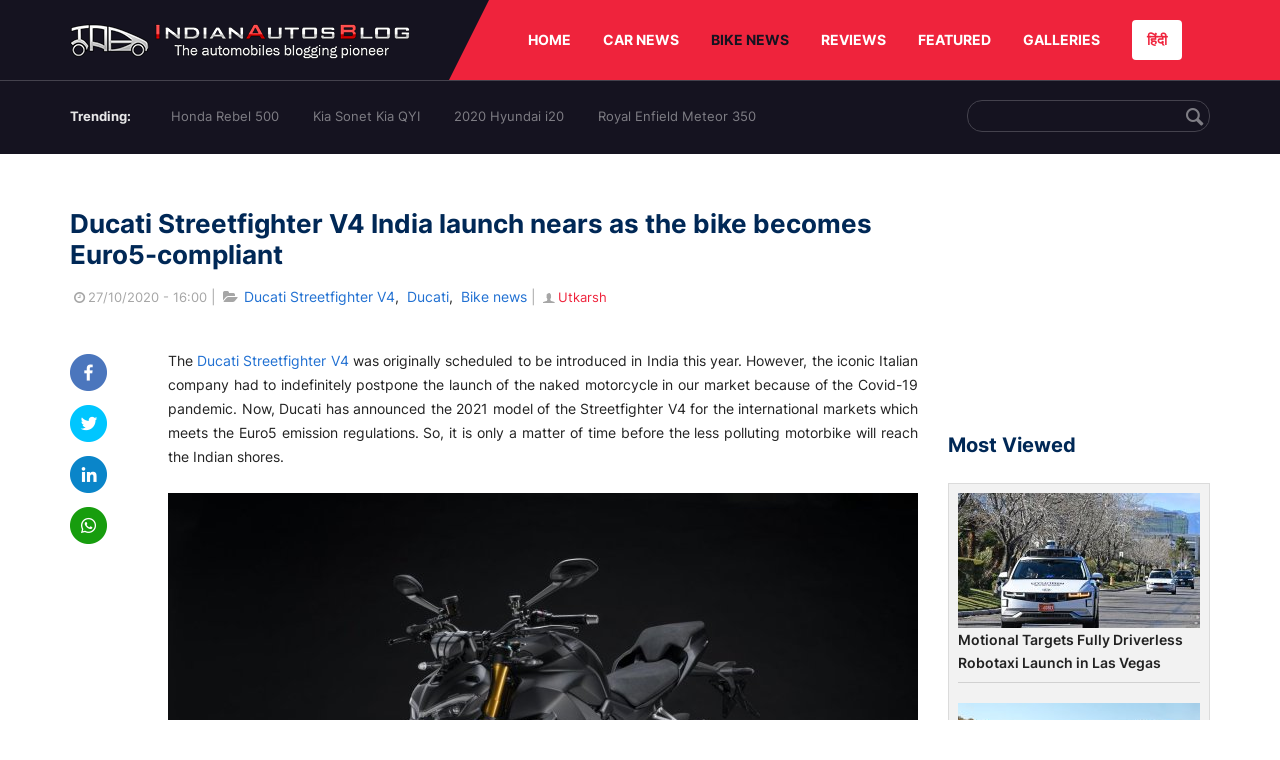

--- FILE ---
content_type: text/html; charset=UTF-8
request_url: https://indianautosblog.com/ducati-streetfighter-v4-india-launch-nears-p321778
body_size: 11929
content:
<!DOCTYPE html>
<html lang="en" prefix="og: http://ogp.me/ns#">
<head>
    <meta http-equiv="content-type" content="text/html; charset=utf-8"/>
    <meta http-equiv="X-UA-Compatible" content="IE=edge">
    <meta name="viewport" content="width=device-width, initial-scale=1">
        <meta name="verifyownership" content="bb1d51b2a1149cc6b942c74d4b92e4ff"/>
    <meta property="fb:app_id" content="363891497720764"/>
    <link rel="profile" href="https://gmpg.org/xfn/11">
    <link rel="icon" href="/favicon.png" type="image/png">
    <link rel="shortcut icon" href="/favicon.ico" type="img/x-icon">
    <title>Ducati Streetfighter V4 launch nears as the bike becomes Euro5-compliant</title>

<meta name="description" content="Ducati has now announced the 2021 Streetfighter V4 which meets the Euro5 emission regulations. So, it is only a matter of time before it arrives in India."/>
<meta name="original-source" content="https://indianautosblog.com/ducati-streetfighter-v4-india-launch-nears-p321778" />
<link rel="canonical" href="https://indianautosblog.com/ducati-streetfighter-v4-india-launch-nears-p321778" />
    <link rel="alternate" href="https://m.indianautosblog.com/ducati-streetfighter-v4-india-launch-nears-p321778" media="only screen and (max-width: 640px)" />
    <link rel="alternate" href="https://m.indianautosblog.com/ducati-streetfighter-v4-india-launch-nears-p321778" media="handheld" />
<meta property="og:type" content="article" />
<meta property="og:locale" content="en-IN" />
<meta property="og:title" content="Ducati Streetfighter V4 launch nears as the bike becomes Euro5-compliant" />
<meta property="og:description" content="Ducati has now announced the 2021 Streetfighter V4 which meets the Euro5 emission regulations. So, it is only a matter of time before it arrives in India." />
<meta property="og:url" content="https://indianautosblog.com/ducati-streetfighter-v4-india-launch-nears-p321778" />
<meta property="og:site_name" content="Indian Autos Blog" />
<meta property="article:publisher" content="https://www.facebook.com/IndianAutosBlog" />
<meta name="robots" content="max-image-preview:large, max-video-preview:-1" />
<meta property="article:published_time" content="2020-10-27T16:00:50+05:30" />
<meta property="og:image" content="https://img.indianautosblog.com/crop/620x324/2020/10/27/2021-ducati-streetfighter-v4-s-front-right-8eeb.jpg" />
<meta property="og:image:secure_url" content="https://img.indianautosblog.com/crop/620x324/2020/10/27/2021-ducati-streetfighter-v4-s-front-right-8eeb.jpg" />
<meta property="og:image:width" content="620" />
<meta property="og:image:height" content="324" />
<script>
    dataLayer = [{
        'contentAngle':'Ducati'}];
</script>
<meta name="twitter:card" content="summary_large_image" />
<meta name="twitter:description" content="Ducati has now announced the 2021 Streetfighter V4 which meets the Euro5 emission regulations. So, it is only a matter of time before it arrives in India." />
<meta name="twitter:title" content="Ducati Streetfighter V4 launch nears as the bike becomes Euro5-compliant" />
<meta name="twitter:site" content="@indianautos" />
<meta name="twitter:image" content="https://img.indianautosblog.com/crop/620x324/2020/10/27/2021-ducati-streetfighter-v4-s-front-right-8eeb.jpg" />
<meta name="twitter:creator" content="@indianautos" />
<link rel="amphtml" href="https://m.indianautosblog.com/ducati-streetfighter-v4-india-launch-nears-p321778/amp" />
<script type='application/ld+json'>{"@context":"https:\/\/schema.org","@type":"Organization","url":"https:\/\/indianautosblog.com\/","sameAs":["https:\/\/www.facebook.com\/IndianAutosBlog","https:\/\/www.instagram.com\/indianautosblog\/","https:\/\/www.youtube.com\/IndianAutosBlog","https:\/\/www.pinterest.com\/IndianAutosBlog\/","https:\/\/twitter.com\/indianautos"],"@id":"https:\/\/indianautosblog.com\/#organization","name":"Indian Autos Blog","logo":"https:\/\/img.indianautosblog.com\/2017\/07\/Logo.png"}</script>
    <link rel='dns-prefetch' href='//indianautosblog.com'/>
    <link rel='dns-prefetch' href='//fonts.googleapis.com'/>
    <link rel='dns-prefetch' href='//maxcdn.bootstrapcdn.com'/>
    <link rel='dns-prefetch' href='//s.w.org'/>
    <link rel="alternate" type="application/rss+xml" title="Indian Autos blog &raquo; Feed" href="https://indianautosblog.com/feed"/>
            <link rel="alternate" type="application/rss+xml" title="Indian Autos blog &raquo; ducati-streetfighter-v4-india-launch-nears Feed" href="https://indianautosblog.com/ducati-streetfighter-v4-india-launch-nears-p321778/feed"/>
    
    <link rel="preload" href="https://static.indianautosblog.com/desktop/font/fontello.woff2" as="font" type="font/woff2" crossorigin>
    <link rel="preload" href="https://fonts.gstatic.com/s/googlesansdisplay/v14/ea8FacM9Wef3EJPWRrHjgE4B6CnlZxHVDv79oT3ZQZQ.woff2" as="font" type="font/woff2" crossorigin>
    <link rel="preload" href="https://fonts.gstatic.com/s/roboto/v20/KFOlCnqEu92Fr1MmWUlfBBc4AMP6lQ.woff2" as="font" type="font/woff2" crossorigin>

    <!--[if IE]>
    <link href="/css/all-ie-only.css" rel="stylesheet" type="text/css"/>
    <![endif]-->
        
    <link rel="stylesheet" type="text/css" media="all" href="https://static.indianautosblog.com/desktop/css/post.min.css?v=1.0.36&token=uvMAhO0yn4DX7LhH3rNGFA&ts=4076011907" />

    <style type="text/css">
        div.lg-sub-html a {
            color: whitesmoke;
        }
    </style>

    <link rel="icon" href="https://img.indianautosblog.com/2017/07/favicon.png" sizes="192x192"/>
    <link rel="apple-touch-icon-precomposed" href="https://img.indianautosblog.com/2017/07/favicon.png"/>
    <meta name="msapplication-TileImage" content="https://img.indianautosblog.com/2017/07/favicon.png"/>

    <!-- Google Tag Manager -->
    <script>(function (w, d, s, l, i) {
            w[l] = w[l] || [];
            w[l].push({
                'gtm.start':
                    new Date().getTime(), event: 'gtm.js'
            });
            var f = d.getElementsByTagName(s)[0],
                j = d.createElement(s), dl = l != 'dataLayer' ? '&l=' + l : '';
            j.async = true;
            j.src =
                'https://www.googletagmanager.com/gtm.js?id=' + i + dl;
            f.parentNode.insertBefore(j, f);
        })(window, document, 'script', 'dataLayer', 'GTM-W5P6XTL');</script>
    <!-- End Google Tag Manager -->
    <!-- <script data-ad-client="ca-pub-1348571685641357" async src="https://pagead2.googlesyndication.com/pagead/js/adsbygoogle.js"></script> -->
    <script async src="https://pagead2.googlesyndication.com/pagead/js/adsbygoogle.js?client=ca-pub-2428338756711925"
            crossorigin="anonymous"></script>
</head>
<body>
<div id="fb-root"></div>
<!-- Google Tag Manager (noscript) -->
    <!-- End Google Tag Manager (noscript) -->

<!-- nav-->
<div class="nav">
    <div class="container" style="position: relative">
        <div class="bg-logo">
                        <a href="/" class="logo" title="Latest car &amp; bike news: new launches, reviews &amp; more">
                <img width="340" height="35" src="https://static.indianautosblog.com/desktop/images/logo.png" alt="Latest car &amp; bike news: new launches, reviews &amp; more">
            </a>
                    </div>
        <nav>
            <ul id="menu-bar" class="left-nav">
                                    <li><a class="top-menu-item" href="/" title="HOME">HOME</a></li>
                                <li class="menu-full" rel="menu-car">
                    <a class="top-menu-item" href="/car-news" title="CAR NEWS">CAR NEWS</a>
                    <div id="menu-car" class="drop-menu">
                        <ul>
                            <li><a href="/car-news/alfa-romeo" title="Alfa Romeo">Alfa Romeo</a></li>
                            <li><a href="/car-news/audi" title="Audi">Audi</a></li>
                            <li><a href="/car-news/bentley" title="Bentley">Bentley</a></li>
                            <li><a href="/car-news/bmw" title="BMW">BMW</a></li>
                            <li><a href="/car-news/bugatti" title="Bugatti">Bugatti</a></li>
                            <li><a href="/car-news/general-motors/chevrolet" title="Chevrolet">Chevrolet</a></li>
                            <li><a href="/car-news/citroen" title="Citroen">Citroen</a></li>
                            <li><a href="/car-news/dacia" title="Dacia">Dacia</a></li>
                            <li><a href="/car-news/daihatsu" title="Daihatsu">Daihatsu</a></li>
                            <li><a href="/car-news/datsun" title="Datsun">Datsun</a></li>
                        </ul>
                        <ul>
                            <li><a href="/car-news/dc-design" title="DC Design">DC Design</a></li>
                            <li><a href="/car-news/ferrari" title="Ferrari">Ferrari</a></li>
                            <li><a href="/car-news/fiat" title="Fiat">Fiat</a></li>
                            <li><a href="/car-news/ford" title="Ford">Ford</a></li>
                            <li><a href="/car-news/honda" title="Honda">Honda</a></li>
                            <li><a href="/car-news/hyundai" title="Hyundai">Hyundai</a></li>
                            <li><a href="/car-news/infiniti" title="Infiniti">Infiniti</a></li>
                            <li><a href="/car-news/isuzu" title="Isuzu">Isuzu</a></li>
                            <li><a href="/car-news/jaguar" title="Jaguar">Jaguar</a></li>
                            <li><a href="/car-news/jeep" title="Jeep">Jeep</a></li>
                        </ul>
                        <ul>
                            <li><a href="/car-news/kia" title="Kia">Kia</a></li>
                            <li><a href="/car-news/lada" title="Lada">Lada</a></li>
                            <li><a href="/car-news/lamborghini" title="Lamborghini">Lamborghini</a></li>
                            <li><a href="/car-news/land-rover" title="Land Rover">Land Rover</a></li>
                            <li><a href="/car-news/lexus" title="Lexus">Lexus</a></li>
                            <li><a href="/car-news/mahindra" title="Mahindra">Mahindra</a></li>
                            <li><a href="/car-news/maruti-suzuki" title="Maruti Suzuki">Maruti Suzuki</a></li>
                            <li><a href="/car-news/maserati" title="Maserati">Maserati</a></li>
                            <li><a href="/car-news/mazda" title="Mazda">Mazda</a></li>
                            <li><a href="/car-news/mclaren" title="McLaren">McLaren</a></li>
                        </ul>
                        <ul>
                            <li><a href="/car-news/mercedes-benz">Mercedes-Benz</a></li>
                            <li><a href="/car-news/mini" title="Mini">Mini</a></li>
                            <li><a href="/car-news/mitsubishi" title="Mitsubishi">Mitsubishi</a></li>
                            <li><a href="/car-news/nissan" title="Nissan">Nissan</a></li>
                            <li><a href="/car-news/opel" title="Opel">Opel</a></li>
                            <li><a href="/car-news/perodua" title="Perodua">Perodua</a></li>
                            <li><a href="/car-news/peugeot" title="Peugeot">Peugeot</a></li>
                            <li><a href="/car-news/porsche" title="Porsche">Porsche</a></li>
                            <li><a href="/car-news/proton" title="Proton">Proton</a></li>
                            <li><a href="/car-news/renault" title="Renault">Renault</a></li>
                        </ul>
                        <ul>
                            <li><a href="/car-news/rolls-royce" title="Rolls Royce">Rolls Royce</a></li>
                            <li><a href="/car-news/skoda" title="Skoda">Skoda</a></li>
                            <li><a href="/car-news/ssangyong" title="Ssangyong">Ssangyong</a></li>
                            <li><a href="/car-news/suzuki" title="Suzuki">Suzuki</a></li>
                            <li><a href="/car-news/tata" title="Tata">Tata</a></li>
                            <li><a href="/car-news/tesla" title="Tesla">Tesla</a></li>
                            <li><a href="/car-news/toyota" title="Toyota">Toyota</a></li>
                            <li><a href="/car-news/volkswagen" title="Volkswagen">Volkswagen</a></li>
                            <li><a href="/car-news/volvo" title="Volvo">Volvo</a></li>
                            <li><a href="/car-news/mg" title="MG">MG</a></li>
                        </ul>
                    </div>
                </li>
                <li class="menu-full active" rel="menu-bike">
                    <a class="top-menu-item" href="/motorcycles" title="BIKE NEWS">BIKE NEWS</a>
                    <div id="menu-bike" class="drop-menu">
                        <ul>
                            <li><a href="/motorcycles/aprilia" title="Aprilia">Aprilia</a></li>
                            <li><a href="/motorcycles/bmw-motorrad" title="BMW">BMW</a></li>
                            <li><a href="/motorcycles/bajaj" title="Bajaj">Bajaj</a></li>
                            <li><a href="/motorcycles/benelli" title="Benelli">Benelli</a></li>
                            <li><a href="/motorcycles/bimota" title="Bimota">Bimota</a></li>
                            <li><a href="/motorcycles/dsk-benelli" title="DSK-Benelli">DSK-Benelli</a></li>
                            <li><a href="/motorcycles/jawa" title="Jawa">Jawa</a></li>
                        </ul>
                        <ul>
                            <li><a href="/motorcycles/dsk-hyosung">DSK-Hyosung</a></li>
                            <li><a href="/motorcycles/ducati" title="Ducati">Ducati</a></li>
                            <li><a href="/motorcycles/ktm/husqvarna" title="Husqvarna">Husqvarna</a></li>
                            <li><a href="/motorcycles/harley-davidson" title="Harley">Harley</a></li>
                            <li><a href="/motorcycles/hero-motocorp" title="Hero">Hero</a></li>
                            <li><a href="/motorcycles/honda-motorcycles" title="Honda">Honda</a></li>
                            <li><a href="/motorcycles/cfmoto" title="CFMoto">CFMoto</a></li>
                        </ul>
                        <ul>
                            <li><a href="/motorcycles/indian-2" title="Indian">Indian</a></li>
                            <li><a href="/motorcycles/ktm" title="KTM">KTM</a></li>
                            <li><a href="/motorcycles/bajaj/kawasaki" title="Kawasaki">Kawasaki</a></li>
                            <li><a href="/motorcycles/kymco" title="KYMCO">KYMCO</a></li>
                            <li><a href="/motorcycles/mahindra-2wheelers" title="Mahindra">Mahindra</a></li>
                            <li><a href="/motorcycles/moto-guzzi" title="Moto Guzzi">Moto Guzzi</a></li>
                        </ul>
                        <ul>
                            <li><a href="/motorcycles/moto-morini" title="Moto Morini">Moto Morini</a></li>
                            <li><a href="/motorcycles/mv-agusta" title="MV Agusta">MV Agusta</a></li>
                            <li><a href="/motorcycles/piaggio" title="Piaggio">Piaggio</a></li>
                            <li><a href="/motorcycles/royal-enfield" title="Royal Enfield">Royal Enfield</a></li>
                            <li><a href="/motorcycles/suzuki-motorcycles-2" title="Suzuki">Suzuki</a></li>
                            <li><a href="/motorcycles/sym" title="SYM">SYM</a></li>
                        </ul>
                        <ul>
                            <li><a href="/motorcycles/triumph-2" title="Triumph">Triumph</a></li>
                            <li><a href="/motorcycles/tvs" title="TVS">TVS</a></li>
                            <li><a href="/motorcycles/um-global-motorcycles" title="UM Global">UM Global</a></li>
                            <li><a href="/motorcycles/vardenchi" title="Vardenchi">Vardenchi</a></li>
                            <li><a href="/motorcycles/piaggio/vespa" title="Vespa">Vespa</a></li>
                            <li><a href="/motorcycles/yamaha" title="Yamaha">Yamaha</a></li>
                        </ul>
                    </div>
                </li>
                <li class="menu-box" rel="menu-reviews">
                    <a class="top-menu-item" href="/car-reviews" title="REVIEWS">REVIEWS</a>
                    <div id="menu-reviews" class="drop-menu">
                        <ul>
                            <li><a href="/car-reviews" title="Car Reviews">Car Reviews</a></li>
                            <li><a href="/bike-reviews" title="Bike Reviews">Bike Reviews</a></li>
                        </ul>
                    </div>
                </li>
                <li><a class="top-menu-item" href="/featured" title="FEATURED">FEATURED</a></li>
                <li class="menu-box " rel="menu-galleries">
                    <a class="top-menu-item" href="/photo" title="GALLERIES">GALLERIES</a>
                    <div id="menu-galleries" class="drop-menu">
                        <ul>
                            <li><a href="/photo" title="Photos">Photos</a></li>
                            <li><a href="/video" title="Videos">Videos</a></li>
                        </ul>
                    </div>
                </li>
                                                                                                                                                                                                                    <a class="change-language" href="https://hindi.indianautosblog.com/" title="िंदी" >हिंदी</a>
            </ul>
                                </nav><!--end nav-->
    </div><!--end container-->
</div><!--end nav-->

<div class="top-search">
    <div class="container">
            <ul class="menu-search">
        <li><div class="f-rb white-clr">Trending:</div></li>
                    <li><a href="https://indianautosblog.com/honda-rebel-500.html" title="Honda Rebel 500">Honda Rebel 500</a></li>
                    <li><a href="https://indianautosblog.com/kia-sonet.html" title="Kia Sonet Kia QYI">Kia Sonet Kia QYI</a></li>
                    <li class="last"><a href="https://indianautosblog.com/hyundai-i20.html" title="2020 Hyundai i20">2020 Hyundai i20</a></li>
                    <li><a href="https://indianautosblog.com/royal-enfield-meteor.html" title="Royal Enfield Meteor 350">Royal Enfield Meteor 350</a></li>
                    </ul>

                <div class="control custom-input">
            <input class="form-control" id="keywordSearch">
            <i class="icon-search" id="btnSearch"></i>
        </div>
    </div><!--end container-->
</div><!--end top-search-->
    <section class="list-new1">
        <div class="container">
            <div class="left current-story">
                <section class="list-car-left ">
                    <h1 class="title-30 mg-top-54"
                        data-url="https://indianautosblog.com/ducati-streetfighter-v4-india-launch-nears-p321778">Ducati Streetfighter V4 India launch nears as the bike becomes Euro5-compliant</h1>
                    <span class="date-creat gray-clr">
                        <i class="icon-clock"></i>27/10/2020 - 16:00
                    </span>
                    <span class="mg-9-10 gray-clr">|</span>
                    <span class="Reviews"> <i class="icon-folder-open"></i> <a href="/ducati-streetfighter-v4.html" rel="tag">Ducati Streetfighter V4</a>, &nbsp;<a href="/ducati" rel="tag">Ducati</a>, &nbsp;<a href="/motorcycles" rel="tag">Bike news</a></span>
                                            <span class="mg-9-10 gray-clr">|</span>
                        <a href="/author/utkarsh" title="Utkarsh" class="ic-user"><i
                                    class="icon-user"></i>Utkarsh</a>
                                        <div class="detail-news">
                        <div class="fb-detail">
                            <ul class="menu-fb">
    <li><a id="btn-share"
           data-link="https://www.facebook.com/sharer/sharer.php?u=https://indianautosblog.com/ducati-streetfighter-v4-india-launch-nears-p321778"
           data-href="https://indianautosblog.com/ducati-streetfighter-v4-india-launch-nears-p321778" data-no-popup="true">
            <img width="37" height="37" src="https://static.indianautosblog.com/desktop/images/1.png" alt="facebook"></a>
    </li>

    <li><a data-link="https://twitter.com/intent/tweet?url=https://indianautosblog.com/ducati-streetfighter-v4-india-launch-nears-p321778"
           target="popupwindow"
           onclick="window.open('https://twitter.com/intent/tweet?text=https://indianautosblog.com/ducati-streetfighter-v4-india-launch-nears-p321778', 'popupwindow', 'scrollbars=yes,width=600,height=580');return true">
            <img width="37" height="37" src="https://static.indianautosblog.com/desktop/images/2.png" alt="twitter"></a></li>

    <li>
        <a data-link="https://www.linkedin.com/cws/share?url=https://indianautosblog.com/ducati-streetfighter-v4-india-launch-nears-p321778" target="popupwindow"
           onclick="window.open('https://www.linkedin.com/cws/share?url=https://indianautosblog.com/ducati-streetfighter-v4-india-launch-nears-p321778', 'popupwindow', 'scrollbars=yes,width=600,height=580');return true">
            <img width="37" height="37" src="https://static.indianautosblog.com/desktop/images/4.png" alt="linkedin">
        </a>
    </li>

    
    <li>
        <a data-link="https://api.whatsapp.com/send?text=https://indianautosblog.com/ducati-streetfighter-v4-india-launch-nears-p321778"
           target="popupwindow"
           onclick="window.open('https://api.whatsapp.com/send?text=https://indianautosblog.com/ducati-streetfighter-v4-india-launch-nears-p321778', 'popupwindow', 'scrollbars=yes,width=600,height=580');return true">
            <img width="37" height="37" src="https://static.indianautosblog.com/desktop/images/5.png" alt="whatsapp">
        </a>
    </li>
    </ul>                        </div>

                        <div class="new-detail">
                            <div class="main-new-content">
                                <p>The <a title="Ducati Streetfighter V4" href="https://indianautosblog.com/ducati-streetfighter-v4.html" rel="">Ducati Streetfighter V4</a> was originally scheduled to be introduced in India this year. However, the iconic Italian company had to indefinitely postpone the launch of the naked motorcycle in our market because of the Covid-19 pandemic. Now, Ducati has announced the 2021 model of the Streetfighter V4 for the international markets which meets the Euro5 emission regulations. So, it is only a matter of time before the less polluting motorbike will reach the Indian shores.</p>
<p><figure id="attachment_343683" class="wp-caption aligncenter"><a href="https://img.indianautosblog.com/2020/10/27/2021-ducati-streetfighter-v4-s-front-left-6bf1.jpg"><img src="https://img.indianautosblog.com/resize/750x-/no-image.jpg" data-src="https://img.indianautosblog.com/resize/750x-/2020/10/27/2021-ducati-streetfighter-v4-s-front-left-6bf1.jpg" width="750" height="499" class="wp-image-343683 lazy-image" alt="2021 Ducati Streetfighter V4 S Front Left" /></a><figcaption class="wp-caption-text">To make the Streetfighter V4 meet the more stringent Euro5 emission regulations, Ducati has incorporated various modifications in the motorcycle.</figcaption></figure></p>
<p>As per the <a title="earlier reports" href="https://indianautosblog.com/ducati-streetfighter-v4-indian-launch-postponed-2021-p320553" rel="">earlier reports</a>, the Ducati Streetfighter V4 India launch had been postponed to 2021. An exact date is yet to be announced by the company. However, with the unveiling of the new Euro5 model, we are quite optimistic about the arrival of the Streetfighter V4 in India.</p>
<p>To make the Streetfighter V4 meet the more stringent Euro5 emission regulations, Ducati has incorporated various modifications in the motorcycle’s Desmosedici Stradale exhaust line. The company has also recalibrated the 1100cc engine. The silencer of the Euro5-compliant Streetfighter V4 uses larger catalysts. Also, the dimensions of the exhaust primaries of the rear bank have been optimised to reduce the ignition time of the catalytic converter without compromising on the engine performance.</p>
<p>Speaking of performance, the more eco-friendly Ducati Streetfighter will deliver a maximum power output of 208 hp at 13,000 rpm and a peak torque of 123 Nm will be generated at 9,500 rpm.</p>
<p>Apart from making the Streetfighter V4 comply with the Euro5 emission standards, Ducati has also incorporated new front brake and clutch pumps, both self-bleeding and derived from the ones used for the first time on the Superleggera V4. The company has also introduced a new Dark Stealth colour option for the 2021 model.</p>
<p><figure id="attachment_343682" class="wp-caption aligncenter"><a href="https://img.indianautosblog.com/2020/10/27/2021-ducati-streetfighter-v4-s-key-hole-7df0.jpg"><img src="https://img.indianautosblog.com/resize/750x-/no-image.jpg" data-src="https://img.indianautosblog.com/resize/750x-/2020/10/27/2021-ducati-streetfighter-v4-s-key-hole-7df0.jpg" width="750" height="499" class="wp-image-343682 lazy-image" alt="2021 Ducati Streetfighter V4 S Key Hole" /></a><figcaption class="wp-caption-text">Apart from making the Streetfighter V4 comply with the Euro5 emission standards, Ducati has also incorporated a few other changes.</figcaption></figure></p>
<p style="text-align: center;">Also Read: <a title="Ducati Scrambler 1100 Dark PRO revealed, India launch likely" href="https://indianautosblog.com/ducati-scrambler-1100-dark-pro-revealed-india-launch-likely-p321721" rel="">Ducati Scrambler 1100 Dark PRO revealed, India launch likely</a></p>
<p>It would be interesting to see when and in what variants would Ducati launch the new Streetfighter V4 in India. As of now, the next motorcycle that the company is planning to introduce in our country is the <a title="Multistrada 950" href="https://indianautosblog.com/ducati-multistrada-950.html" rel="">Multistrada 950</a> S.</p>
<p>For more <a title="Ducati news" href="https://indianautosblog.com/motorcycles/ducati" rel="">Ducati news</a> and other <a title="two-wheeler updates" href="https://indianautosblog.com/motorcycles" rel="">two-wheeler updates</a>, keep checking <a title="IndianAutosBlog.com" href="https://indianautosblog.com/" rel="">IndianAutosBlog.com</a>.</p>

                            </div>

                                <div class="gallery">
        <h2 class="f-rb fsize-17">2021 Ducati Streetfighter V4 S - Image Gallery</h2>
        <ul class="list-gallery" id="lightgallery">
                            <li data-sub-html="2021 Ducati Streetfighter V4 S Front Right" data-src="https://img.indianautosblog.com/2020/10/27/2021-ducati-streetfighter-v4-s-front-right-8eeb.jpg">
                    <a class="thumbnail" title="2021 Ducati Streetfighter V4 S Front Right">
                        <img class="lazy-image imgGallery" width="172" height="96" src="https://img.indianautosblog.com/crop/172x96/2020/10/27/2021-ducati-streetfighter-v4-s-front-right-8eeb.jpg" data-src="https://img.indianautosblog.com/crop/172x96/2020/10/27/2021-ducati-streetfighter-v4-s-front-right-8eeb.jpg" alt="2021 Ducati Streetfighter V4 S Front Right">
                    </a>
                </li>
                            <li data-sub-html="2021 Ducati Streetfighter V4 S Front Left" data-src="https://img.indianautosblog.com/2020/10/27/2021-ducati-streetfighter-v4-s-front-left-6bf1.jpg">
                    <a class="thumbnail" title="2021 Ducati Streetfighter V4 S Front Left">
                        <img class="lazy-image imgGallery" width="172" height="96" src="https://img.indianautosblog.com/crop/172x96/2020/10/27/2021-ducati-streetfighter-v4-s-front-left-6bf1.jpg" data-src="https://img.indianautosblog.com/crop/172x96/2020/10/27/2021-ducati-streetfighter-v4-s-front-left-6bf1.jpg" alt="2021 Ducati Streetfighter V4 S Front Left">
                    </a>
                </li>
                            <li data-sub-html="2021 Ducati Streetfighter V4 S Key Hole" data-src="https://img.indianautosblog.com/2020/10/27/2021-ducati-streetfighter-v4-s-key-hole-7df0.jpg">
                    <a class="thumbnail" title="2021 Ducati Streetfighter V4 S Key Hole">
                        <img class="lazy-image imgGallery" width="172" height="96" src="https://img.indianautosblog.com/crop/172x96/2020/10/27/2021-ducati-streetfighter-v4-s-key-hole-7df0.jpg" data-src="https://img.indianautosblog.com/crop/172x96/2020/10/27/2021-ducati-streetfighter-v4-s-key-hole-7df0.jpg" alt="2021 Ducati Streetfighter V4 S Key Hole">
                    </a>
                </li>
                            <li data-sub-html="2021 Ducati Streetfighter V4 S Tail Section" data-src="https://img.indianautosblog.com/2020/10/27/2021-ducati-streetfighter-v4-s-tail-section-f76b.jpg">
                    <a class="thumbnail" title="2021 Ducati Streetfighter V4 S Tail Section">
                        <img class="lazy-image imgGallery" width="172" height="96" src="https://img.indianautosblog.com/crop/172x96/2020/10/27/2021-ducati-streetfighter-v4-s-tail-section-f76b.jpg" data-src="https://img.indianautosblog.com/crop/172x96/2020/10/27/2021-ducati-streetfighter-v4-s-tail-section-f76b.jpg" alt="2021 Ducati Streetfighter V4 S Tail Section">
                    </a>
                </li>
                            <li data-sub-html="2021 Ducati Streetfighter V4 S Fuel Tank" data-src="https://img.indianautosblog.com/2020/10/27/2021-ducati-streetfighter-v4-s-fuel-tank-7754.jpg">
                    <a class="thumbnail" title="2021 Ducati Streetfighter V4 S Fuel Tank">
                        <img class="lazy-image imgGallery" width="172" height="96" src="https://img.indianautosblog.com/crop/172x96/2020/10/27/2021-ducati-streetfighter-v4-s-fuel-tank-7754.jpg" data-src="https://img.indianautosblog.com/crop/172x96/2020/10/27/2021-ducati-streetfighter-v4-s-fuel-tank-7754.jpg" alt="2021 Ducati Streetfighter V4 S Fuel Tank">
                    </a>
                </li>
                            <li data-sub-html="2021 Ducati Streetfighter V4 S Headlight Side" data-src="https://img.indianautosblog.com/2020/10/27/2021-ducati-streetfighter-v4-s-headlight-side-fccd.jpg">
                    <a class="thumbnail" title="2021 Ducati Streetfighter V4 S Headlight Side">
                        <img class="lazy-image imgGallery" width="172" height="96" src="https://img.indianautosblog.com/crop/172x96/2020/10/27/2021-ducati-streetfighter-v4-s-headlight-side-fccd.jpg" data-src="https://img.indianautosblog.com/crop/172x96/2020/10/27/2021-ducati-streetfighter-v4-s-headlight-side-fccd.jpg" alt="2021 Ducati Streetfighter V4 S Headlight Side">
                    </a>
                </li>
                    </ul>
    </div>

                            <div class="like">
                                <div style="margin: 14px 0px 18px">
                                    <ul>
                                        <li>
                                            <div class="fb-like" data-href="https://indianautosblog.com/ducati-streetfighter-v4-india-launch-nears-p321778"
                                                 data-layout="button_count" data-action="like" data-size="small"
                                                 data-show-faces="false" data-share="false"></div>
                                        </li>
                                    </ul>
                                </div>
                                <div class="fb-comments" data-href="https://indianautosblog.com/ducati-streetfighter-v4-india-launch-nears-p321778" data-numposts="5"
                                     data-width="100%"></div>
                            </div>
                        </div>
                    </div><!--end detail-news-->
                </section><!--end section populer-->

                                    <section class="list-new2-2" id="latestDetailPost-News">
                        <h2 class="title-30">You might also like</h2>
        <ul class="list-news-d2">
                            <li class='clear'>
                    <a title="Bajaj Chetak C25 Launched as a Youthful, City-Focused Electric Scooter" href="/bajaj-chetak-c25-launched-as-a-youthful-city-focused-electric-scooter-p328171" class="img-sp">
                        <img class="lazy-image" width="262" height="147"
                             src="https://img.indianautosblog.com/crop/262x147/no-image.jpg" data-src="https://img.indianautosblog.com/crop/262x147/2026/01/15/chetak-c25-1-81d0.jpeg" alt="Bajaj Chetak C25 Launched as a Youthful, City-Focused Electric Scooter">
                    </a>
                    <div class="info-car">
                        <h3 class="list-title"><a href="/bajaj-chetak-c25-launched-as-a-youthful-city-focused-electric-scooter-p328171" class="name-pro"
                                                  title="Bajaj Chetak C25 Launched as a Youthful, City-Focused Electric Scooter">Bajaj Chetak C25 Launched as a Youthful, City-Focused Electric Scooter</a></h3>
                        <span class="date-creat"> <i class="icon-clock"></i> 15/01/2026 - 16:13</span>
                    </div>
                </li>
                            <li >
                    <a title="Suzuki GIXXER 250 Range Gets Fresh Colours and Updated Graphics" href="/suzuki-gixxer-250-range-gets-fresh-colours-and-updated-graphics-p328170" class="img-sp">
                        <img class="lazy-image" width="262" height="147"
                             src="https://img.indianautosblog.com/crop/262x147/no-image.jpg" data-src="https://img.indianautosblog.com/crop/262x147/gallery/2026/01/15/suzuki-gixxer-sf-250-in-pearl-glacier-whitemetalli-dbf5.jpg" alt="Suzuki GIXXER 250 Range Gets Fresh Colours and Updated Graphics">
                    </a>
                    <div class="info-car">
                        <h3 class="list-title"><a href="/suzuki-gixxer-250-range-gets-fresh-colours-and-updated-graphics-p328170" class="name-pro"
                                                  title="Suzuki GIXXER 250 Range Gets Fresh Colours and Updated Graphics">Suzuki GIXXER 250 Range Gets Fresh Colours and Updated Graphics</a></h3>
                        <span class="date-creat"> <i class="icon-clock"></i> 15/01/2026 - 15:02</span>
                    </div>
                </li>
                            <li >
                    <a title="Ather Rizta Z Gets Tamil Dashboard Interface via OTA Update" href="/ather-rizta-z-gets-tamil-dashboard-interface-via-ota-update-p328157" class="img-sp">
                        <img class="lazy-image" width="262" height="147"
                             src="https://img.indianautosblog.com/crop/262x147/no-image.jpg" data-src="https://img.indianautosblog.com/crop/262x147/2026/01/12/ather-rizta-z-tamil-5087.png" alt="Ather Rizta Z Gets Tamil Dashboard Interface via OTA Update">
                    </a>
                    <div class="info-car">
                        <h3 class="list-title"><a href="/ather-rizta-z-gets-tamil-dashboard-interface-via-ota-update-p328157" class="name-pro"
                                                  title="Ather Rizta Z Gets Tamil Dashboard Interface via OTA Update">Ather Rizta Z Gets Tamil Dashboard Interface via OTA Update</a></h3>
                        <span class="date-creat"> <i class="icon-clock"></i> 12/01/2026 - 17:39</span>
                    </div>
                </li>
                            <li class='clear'>
                    <a title="Pune Police Inducts 100 Bajaj Dominar 400 Motorcycles for Rapid Response Duties" href="/pune-police-inducts-100-bajaj-dominar-400-motorcycles-for-rapid-response-duties-p328156" class="img-sp">
                        <img class="lazy-image" width="262" height="147"
                             src="https://img.indianautosblog.com/crop/262x147/no-image.jpg" data-src="https://img.indianautosblog.com/crop/262x147/2026/01/12/bajaj-dominar-400-pune-police-360d.jpg" alt="Pune Police Inducts 100 Bajaj Dominar 400 Motorcycles for Rapid Response Duties">
                    </a>
                    <div class="info-car">
                        <h3 class="list-title"><a href="/pune-police-inducts-100-bajaj-dominar-400-motorcycles-for-rapid-response-duties-p328156" class="name-pro"
                                                  title="Pune Police Inducts 100 Bajaj Dominar 400 Motorcycles for Rapid Response Duties">Pune Police Inducts 100 Bajaj Dominar 400 Motorcycles for Rapid Response Duties</a></h3>
                        <span class="date-creat"> <i class="icon-clock"></i> 12/01/2026 - 17:00</span>
                    </div>
                </li>
                            <li >
                    <a title="First Suzuki Electric Scooter in India, Suzuki e-Access Launched" href="/first-suzuki-electric-scooter-launched-in-india-suzuki-e-access-p328151" class="img-sp">
                        <img class="lazy-image" width="262" height="147"
                             src="https://img.indianautosblog.com/crop/262x147/no-image.jpg" data-src="https://img.indianautosblog.com/crop/262x147/2026/01/09/suzuki-e-access-4a28.jpg" alt="First Suzuki Electric Scooter in India, Suzuki e-Access Launched">
                    </a>
                    <div class="info-car">
                        <h3 class="list-title"><a href="/first-suzuki-electric-scooter-launched-in-india-suzuki-e-access-p328151" class="name-pro"
                                                  title="First Suzuki Electric Scooter in India, Suzuki e-Access Launched">First Suzuki Electric Scooter in India, Suzuki e-Access Launched</a></h3>
                        <span class="date-creat"> <i class="icon-clock"></i> 09/01/2026 - 16:58</span>
                    </div>
                </li>
                            <li >
                    <a title="Ather Expands LECCS Fast-Charging Network to 5,000+ Points Across India" href="/ather-expands-leccs-fast-charging-network-to-5-000-points-across-india-p328150" class="img-sp">
                        <img class="lazy-image" width="262" height="147"
                             src="https://img.indianautosblog.com/crop/262x147/no-image.jpg" data-src="https://img.indianautosblog.com/crop/262x147/2026/01/09/ather-scooters-charging-bb8f.jpg" alt="Ather Expands LECCS Fast-Charging Network to 5,000+ Points Across India">
                    </a>
                    <div class="info-car">
                        <h3 class="list-title"><a href="/ather-expands-leccs-fast-charging-network-to-5-000-points-across-india-p328150" class="name-pro"
                                                  title="Ather Expands LECCS Fast-Charging Network to 5,000+ Points Across India">Ather Expands LECCS Fast-Charging Network to 5,000+ Points Across India</a></h3>
                        <span class="date-creat"> <i class="icon-clock"></i> 09/01/2026 - 15:11</span>
                    </div>
                </li>
                    </ul>
    </section><!--end -list-new2-2-->
                                                
                                    <a href="javascript:void(0);"
                       class="next-post"
                       data-target-url="/ajax/load-next-post"
                       data-token="PnYFUn/HuDuyqP61HU2fHGY4X+s/PKtl56J5PF61DUFcqe/5045/3BqGas/xFAzS">
                    </a>
                    <div id="loading-panel" class="wrapper hidden">
    <div class="wrapper-cell">
        <div class="image animated-background" style="width: 100%;"></div>
        <div class="text">
            <div class="text-title animated-background"></div>
            <div class="text-title animated-background"></div>
            <div class="text-title animated-background"></div>
            <div class="text-title animated-background"></div>
            <div class="text-title animated-background"></div>
            <div class="text-title animated-background"></div>
            <div class="text-title animated-background"></div>
        </div>
    </div>
</div>                                <div class="qc">
                    <a href="/submit-spy-shots-and-get-bragging-rights-pg29" title="Submit Spy Shots and Get Bragging Rights">
                        <img  class="lazy-image" width="608" height="100" data-src="https://static.indianautosblog.com/desktop/images/qc_v3.jpg" alt="Submit Spy Shots and Get Bragging Rights"/>
                    </a>
                </div>
            </div><!--end left-->

            <div class="right">
                
                                    <script async src="https://pagead2.googlesyndication.com/pagead/js/adsbygoogle.js"></script>
<!-- Right banner - detail page 2 -->
<ins class="adsbygoogle"
     style="display:inline-block;width:262px;height:218px"
     data-ad-client="ca-pub-1348571685641357"
     data-ad-slot="5162060050"></ins>
<script>
     (adsbygoogle = window.adsbygoogle || []).push({});
</script>
                
                <div class="ad-position" id="ads_position_7">
                                    </div>

                <div class="ad-position" id="ads_position_8">
                                    </div>
                <script type="text/javascript">
                    var adsPositions = window.adsPositions || [];
                    adsPositions.pageId = 3;
                    adsPositions.cateId = 0;
                    adsPositions.push({
                        position_id: 7
                    });
                    adsPositions.push({
                        position_id: 8
                    });
                </script>
                <h2 class="title-24">Most Viewed</h2>
                <section class="list-car-right mg-bottom-50">
                    <ul class="list-new-right list-car-home">
                                                    <li>
                                <a href="/motional-targets-fully-driverless-robotaxi-launch-in-las-vegas-p328180" class="img-sp" title="Motional Targets Fully Driverless Robotaxi Launch in Las Vegas">
                                    <img class="lazy-image" width="242" height="135" src="https://img.indianautosblog.com/crop/242x135/no-image.jpg" data-src="https://img.indianautosblog.com/crop/242x135/2026/01/18/motional-hyundai-ioniq-5-robotaxi-561b.jpg" alt="Motional Targets Fully Driverless Robotaxi Launch in Las Vegas">
                                </a>
                                <div class="info-car">
                                    <h3 class="list-title">
                                        <a href="/motional-targets-fully-driverless-robotaxi-launch-in-las-vegas-p328180" class="name-pro" title="Motional Targets Fully Driverless Robotaxi Launch in Las Vegas">
                                            Motional Targets Fully Driverless Robotaxi Launch in Las Vegas
                                        </a>
                                    </h3>
                                </div>
                            </li>
                                                    <li>
                                <a href="/maruti-victoris-aka-maruti-across-exports-begin-p328179" class="img-sp" title="Maruti Victoris AKA Maruti Across Exports Begin">
                                    <img class="lazy-image" width="242" height="135" src="https://img.indianautosblog.com/crop/242x135/no-image.jpg" data-src="https://img.indianautosblog.com/crop/242x135/2026/01/17/maruti-victoris-export-a3b0.jpeg" alt="Maruti Victoris AKA Maruti Across Exports Begin">
                                </a>
                                <div class="info-car">
                                    <h3 class="list-title">
                                        <a href="/maruti-victoris-aka-maruti-across-exports-begin-p328179" class="name-pro" title="Maruti Victoris AKA Maruti Across Exports Begin">
                                            Maruti Victoris AKA Maruti Across Exports Begin
                                        </a>
                                    </h3>
                                </div>
                            </li>
                                                    <li>
                                <a href="/honda-base-station-prototype-redefines-compact-ev-friendly-travel-trailers-p328178" class="img-sp" title="Honda Base Station Prototype Redefines Compact, EV-Friendly Travel Trailers">
                                    <img class="lazy-image" width="242" height="135" src="https://img.indianautosblog.com/crop/242x135/no-image.jpg" data-src="https://img.indianautosblog.com/crop/242x135/2026/01/16/honda-base-station-prototype-9524.jpg" alt="Honda Base Station Prototype Redefines Compact, EV-Friendly Travel Trailers">
                                </a>
                                <div class="info-car">
                                    <h3 class="list-title">
                                        <a href="/honda-base-station-prototype-redefines-compact-ev-friendly-travel-trailers-p328178" class="name-pro" title="Honda Base Station Prototype Redefines Compact, EV-Friendly Travel Trailers">
                                            Honda Base Station Prototype Redefines Compact, EV-Friendly Travel Trailers
                                        </a>
                                    </h3>
                                </div>
                            </li>
                                                    <li>
                                <a href="/next-gen-acura-rdx-to-debut-brands-first-hybrid-powertrain-p328177" class="img-sp" title="Next-Gen Acura RDX to Debut Brand’s First Hybrid Powertrain">
                                    <img class="lazy-image" width="242" height="135" src="https://img.indianautosblog.com/crop/242x135/no-image.jpg" data-src="https://img.indianautosblog.com/crop/242x135/2026/01/16/next-generation-acura-rdx-hybrid-2634.jpg" alt="Next-Gen Acura RDX to Debut Brand’s First Hybrid Powertrain">
                                </a>
                                <div class="info-car">
                                    <h3 class="list-title">
                                        <a href="/next-gen-acura-rdx-to-debut-brands-first-hybrid-powertrain-p328177" class="name-pro" title="Next-Gen Acura RDX to Debut Brand’s First Hybrid Powertrain">
                                            Next-Gen Acura RDX to Debut Brand’s First Hybrid Powertrain
                                        </a>
                                    </h3>
                                </div>
                            </li>
                                                    <li>
                                <a href="/byd-sealion-5-dm-i-priced-from-29-995-as-uk-orders-open-p328176" class="img-sp" title="BYD Sealion 5 DM-i Priced from £29,995 as UK Orders Open">
                                    <img class="lazy-image" width="242" height="135" src="https://img.indianautosblog.com/crop/242x135/no-image.jpg" data-src="https://img.indianautosblog.com/crop/242x135/2026/01/16/byd-sealion-5-991d.jpg" alt="BYD Sealion 5 DM-i Priced from £29,995 as UK Orders Open">
                                </a>
                                <div class="info-car">
                                    <h3 class="list-title">
                                        <a href="/byd-sealion-5-dm-i-priced-from-29-995-as-uk-orders-open-p328176" class="name-pro" title="BYD Sealion 5 DM-i Priced from £29,995 as UK Orders Open">
                                            BYD Sealion 5 DM-i Priced from £29,995 as UK Orders Open
                                        </a>
                                    </h3>
                                </div>
                            </li>
                                                    <li>
                                <a href="/nhtsa-warns-of-deadly-counterfeit-airbags-linked-to-fatal-crashes-p328175" class="img-sp" title="NHTSA Warns of Deadly Counterfeit Airbags Linked to Fatal Crashes">
                                    <img class="lazy-image" width="242" height="135" src="https://img.indianautosblog.com/crop/242x135/no-image.jpg" data-src="https://img.indianautosblog.com/crop/242x135/2026/01/16/nhtsa-logo-1834.jpg" alt="NHTSA Warns of Deadly Counterfeit Airbags Linked to Fatal Crashes">
                                </a>
                                <div class="info-car">
                                    <h3 class="list-title">
                                        <a href="/nhtsa-warns-of-deadly-counterfeit-airbags-linked-to-fatal-crashes-p328175" class="name-pro" title="NHTSA Warns of Deadly Counterfeit Airbags Linked to Fatal Crashes">
                                            NHTSA Warns of Deadly Counterfeit Airbags Linked to Fatal Crashes
                                        </a>
                                    </h3>
                                </div>
                            </li>
                                            </ul>
                </section>
                <!--end section populer-->

                <h2 class="title-24">Latest</h2>
                <section class="list-car-right latest" style="margin-bottom: 20px;">
                    <ul class="list-new-right list-car-home">
                                                    <li>
                                <a href="/motional-targets-fully-driverless-robotaxi-launch-in-las-vegas-p328180" class="img-sp" title="Motional Targets Fully Driverless Robotaxi Launch in Las Vegas">
                                    <img class="lazy-image" width="242" height="135" src="https://img.indianautosblog.com/crop/242x135/no-image.jpg" data-src="https://img.indianautosblog.com/crop/242x135/2026/01/18/motional-hyundai-ioniq-5-robotaxi-561b.jpg" alt="Motional Targets Fully Driverless Robotaxi Launch in Las Vegas">
                                </a>
                                <div class="info-car">
                                    <h3 class="list-title"><a href="/motional-targets-fully-driverless-robotaxi-launch-in-las-vegas-p328180"
                                                              class="name-pro">Motional Targets Fully Driverless Robotaxi Launch in Las Vegas</a></h3>
                                </div>
                            </li>
                                                    <li>
                                <a href="/maruti-victoris-aka-maruti-across-exports-begin-p328179" class="img-sp" title="Maruti Victoris AKA Maruti Across Exports Begin">
                                    <img class="lazy-image" width="242" height="135" src="https://img.indianautosblog.com/crop/242x135/no-image.jpg" data-src="https://img.indianautosblog.com/crop/242x135/2026/01/17/maruti-victoris-export-a3b0.jpeg" alt="Maruti Victoris AKA Maruti Across Exports Begin">
                                </a>
                                <div class="info-car">
                                    <h3 class="list-title"><a href="/maruti-victoris-aka-maruti-across-exports-begin-p328179"
                                                              class="name-pro">Maruti Victoris AKA Maruti Across Exports Begin</a></h3>
                                </div>
                            </li>
                                                    <li>
                                <a href="/honda-base-station-prototype-redefines-compact-ev-friendly-travel-trailers-p328178" class="img-sp" title="Honda Base Station Prototype Redefines Compact, EV-Friendly Travel Trailers">
                                    <img class="lazy-image" width="242" height="135" src="https://img.indianautosblog.com/crop/242x135/no-image.jpg" data-src="https://img.indianautosblog.com/crop/242x135/2026/01/16/honda-base-station-prototype-9524.jpg" alt="Honda Base Station Prototype Redefines Compact, EV-Friendly Travel Trailers">
                                </a>
                                <div class="info-car">
                                    <h3 class="list-title"><a href="/honda-base-station-prototype-redefines-compact-ev-friendly-travel-trailers-p328178"
                                                              class="name-pro">Honda Base Station Prototype Redefines Compact, EV-Friendly Travel Trailers</a></h3>
                                </div>
                            </li>
                                                    <li>
                                <a href="/next-gen-acura-rdx-to-debut-brands-first-hybrid-powertrain-p328177" class="img-sp" title="Next-Gen Acura RDX to Debut Brand’s First Hybrid Powertrain">
                                    <img class="lazy-image" width="242" height="135" src="https://img.indianautosblog.com/crop/242x135/no-image.jpg" data-src="https://img.indianautosblog.com/crop/242x135/2026/01/16/next-generation-acura-rdx-hybrid-2634.jpg" alt="Next-Gen Acura RDX to Debut Brand’s First Hybrid Powertrain">
                                </a>
                                <div class="info-car">
                                    <h3 class="list-title"><a href="/next-gen-acura-rdx-to-debut-brands-first-hybrid-powertrain-p328177"
                                                              class="name-pro">Next-Gen Acura RDX to Debut Brand’s First Hybrid Powertrain</a></h3>
                                </div>
                            </li>
                                            </ul>
                </section>
                <div class="sticky" id="ads_position_9">
                                    </div>
                <script type="text/javascript">
                    var adsPositions = window.adsPositions || [];
                    adsPositions.push({
                        position_id: 9
                    });
                </script>
            </div><!---end right-->


        </div><!--end container-->
        <input type="hidden" name="postId" value="321778" id="dataPostId">
        <input type="hidden" name="urlShareLink" value="https://indianautosblog.com/ducati-streetfighter-v4-india-launch-nears-p321778" id="dataUrlShareLink">
        <input type="hidden" name="readingCategoryId" value="6138" id="readingCategoryId">
    </section>
<div class="clear"></div>
<footer class="site-footer">
    <div class="container">
        <div class="footer-left">
            <h2 id="international" class="title-16">
                International
            </h2>
            <ul class="list-brands">
                <li class="brand-item">
                    <div class="brand">
                        <a class="brand-logo" href="https://oto.com.vn" title="oto.com.vn"
                           rel="nofollow" target="_blank">
                            <img width="117" height="30" class="brand-logo-img" src="https://static.indianautosblog.com/desktop/images/oto.png?v=1.0" alt="oto.com.vn">
                        </a>
                        <a class="text-link" href="https://oto.com.vn" title="oto.com.vn"
                           rel="nofollow" target="_blank">oto.com.vn (Cars in Vietnam)</a>
                    </div>
                </li>
                <li class="brand-item chobrod">
                    <div class="brand">
                        <a class="brand-logo" href="https://chobrod.com" title="chobrod.com"
                           rel="nofollow" target="_blank">
                            <img width="148" height="22" class="brand-logo-img" src="https://static.indianautosblog.com/desktop/images/chobrod.png?v=1.0" alt="chobrod.com">
                        </a>
                        <a class="text-link" href="https://chobrod.com" title="chobrod.com"
                           rel="nofollow" target="_blank">Chobrod.com (Cars in Thailand)</a>
                    </div>
                </li>
            </ul>
            <h2 class="title-16">As featured on</h2>
            <ul class="list-logo">
                <li>
                                            <img width="119" height="20" src="https://static.indianautosblog.com/desktop/images/logo1.png" alt="autocarindia.com"/>
                                    </li>
                <li>
                                            <img width="149" height="21" src="https://static.indianautosblog.com/desktop/images/logo2.png" alt="newsweek.com" />
                                    </li>
                <li>
                                            <img width="43" height="26" src="https://static.indianautosblog.com/desktop/images/logo3.png" alt="cnn.com" />
                                    </li>

                <li class="last">
                                            <img width="133" height="38" src="https://static.indianautosblog.com/desktop/images/logo4.png" alt="timesofindia.indiatimes.com" />
                                    </li>
                <li>
                                            <img width="48" height="38" src="https://static.indianautosblog.com/desktop/images/logo5.png" alt="foxnews.com" />
                                    </li>
                <li>
                                            <img width="195" height="22" src="https://static.indianautosblog.com/desktop/images/logo6.png" alt="chinadaily.com.cn" />
                                    </li>
                <li>
                                            <img width="72" height="54" src="https://static.indianautosblog.com/desktop/images/logo7.png" alt="nytimes.com" />
                                    </li>
                <li class="last">
                                            <img width="56" height="30" src="https://static.indianautosblog.com/desktop/images/logo8.png" alt="autobild.de" />
                                    </li>
            </ul>

        </div>
        <div class="footer-right">

            <ul class="menu-footer">
                <li><a href="/about" title="About Us" rel="nofollow">About Us</a></li><li>|</li>
                <li><a href="/privacy-policy" title="Privacy Policy" rel="nofollow">Privacy Policy</a></li><li>|</li>
                <li><a href="/contact-us" title="Contact" rel="nofollow">Contact</a></li><li>|</li>
                <li><span>Serves 50+ million views a year</span></li>
            </ul>
            <div class="logo_htg">
                <img width="180" height="24" src="https://static.indianautosblog.com/desktop/images/htg.svg" alt="htg" />
            </div>
            <form action="https://feedburner.google.com/fb/a/mailverify" method="post" target="popupwindow" onsubmit="window.open('https://feedburner.google.com/fb/a/mailverify', 'popupwindow', 'scrollbars=yes,width=600,height=580');return true">
                <span class="sp-18">Subscribe to our daily newsletter</span>
                <div class="control custom-input">
                    <input type="email" name="email" class="form-control" placeholder="Enter email ID here">
                    <input type="hidden" value="IndianAutosBlog" name="uri"/>
                    <input type="hidden" name="loc" value="en_US"/>
                    <button class="btn btn-subscribe" type="submit">Subscribe</button>
                </div>
            </form>
        </div>
    </div>
</footer>

<!-- One Signal -->
<link rel="manifest" href="https://indianautosblog.com/manifest.json"/>

<script>
        var facebookAppId = '363891497720764';
    var onesignalAppId = '8273e98f-15fe-4fe7-91b5-c25b49e549a6';
    var onesignalSafariAppId = 'web.onesignal.auto.48c84a0b-cc60-468f-93c1-13b193c27b88';
    var oEmbedToken = "363891497720764|8cd00b39459944a1a216f4625774aaad";
</script>

                            
    <script src="https://static.indianautosblog.com/desktop/js/layout.min.js?v=1.0.36&token=UMeXiMw11TSxc6jOuWr1_w&ts=4076011907" type="text/javascript"></script>

    <script>
        window.___gcfg = {
            lang: 'en-US',
            parsetags: 'onload'
        };
        var reading_category = '6138';
    </script>


    <script type="text/javascript">
    loadYoutubeLazy();
    function loadYoutubeLazy() {
        var youtube = document.querySelectorAll( ".youtube" );
        for (var i = 0; i < youtube.length; i++) {
            var source = "https://img.youtube.com/vi/"+ youtube[i].dataset.embed +"/sddefault.jpg";
            var image = new Image();
            image.src = source;
            image.setAttribute( "width", youtube[i].dataset.width );
            image.setAttribute( "height", 'auto' );
            image.setAttribute( "class", 'lazy-image' );
            image.setAttribute( "rel", 'nofollow' );
            image.addEventListener( "load", function() {
                youtube[ i ].appendChild( image );
            }( i ) );

            youtube[i].addEventListener( "click", function() {
                var iframe = document.createElement( "iframe" );
                iframe.setAttribute( "frameborder", "0" );
                iframe.setAttribute( "allowfullscreen", "" );
                iframe.setAttribute( "src", "https://www.youtube.com/embed/"+ this.dataset.embed +"?rel=0&showinfo=0&autoplay=1" );
                this.innerHTML = "";
                this.appendChild( iframe );
            } );
        };
    }
</script>
    <script type='text/javascript'>
    var la = !1;
    window.addEventListener("scroll", function () {
        (0 != document.documentElement.scrollTop && !1 === la || 0 != document.body.scrollTop && !1 === la) && (!function () {
            var f = document.createElement("script");
            f.type = "text/javascript", f.async = !0, f.src = "/js/post.min.js";
            document.body.appendChild(f);

            var e = document.createElement("script");
            e.type = "text/javascript", e.async = !0, e.src = "/js/adverts.min.js";
            var a = document.getElementsByTagName("script")[0];
            a.parentNode.insertBefore(e, a);

            var e = document.createElement("script");
            e.type = "text/javascript", e.async = !0, e.src = "https://pagead2.googlesyndication.com/pagead/js/adsbygoogle.js";
            var a = document.getElementsByTagName("script")[0];
            a.parentNode.insertBefore(e, a);

            var e = document.createElement("script");
            e.type = "text/javascript", e.async = !0, e.src = "https://securepubads.g.doubleclick.net/tag/js/gpt.js";
            var a = document.getElementsByTagName("script")[0];
            a.parentNode.insertBefore(e, a);

            var fb = document.createElement("script");
            fb.type = "text/javascript", fb.async = !0, fb.src = "https://connect.facebook.net/en_US/sdk.js#xfbml=1&version=v3.2&appId=363891497720764";
            var fbs = document.getElementsByTagName("script")[0];
            fbs.parentNode.insertBefore(fb, fbs);

            var gg = document.createElement("script");
            gg.type = "text/javascript", gg.async = !0, gg.src = "https://apis.google.com/js/platform.js";
            var ggs = document.getElementsByTagName("script")[0];
            ggs.parentNode.insertBefore(fb, ggs);
        }(), la = !0)
    }, !0);
</script>
    <script type="application/ld+json">
        {
            "@context": "http://schema.org",
            "@type": "NewsArticle",
            "mainEntityOfPage":{
                "@type":"WebPage",
                "@id":"https://indianautosblog.com/ducati-streetfighter-v4-india-launch-nears-p321778"
            },
            "headline": "Ducati Streetfighter V4 launch nears as the bike becomes Euro5-compliant",
            "url": "https://indianautosblog.com/ducati-streetfighter-v4-india-launch-nears-p321778",
            "image": {
                "@type": "ImageObject",
                "url": "https://img.indianautosblog.com/crop/620x324/2020/10/27/2021-ducati-streetfighter-v4-s-front-right-8eeb.jpg",
                "height": 620,
                "width": 324
            },
            "datePublished": "2020-10-27T16:00:50+05:30",
            "dateModified": "2020-10-27T16:00:50+05:30",
                        "author": {
                "@type": "Person",
                "name": "Utkarsh"
            },
                        "publisher": {
                "@type": "Organization",
                "name": "IndianAutosBlog",
                "logo": {
                    "@type": "ImageObject",
                    "url": "https://indianautosblog.com/images/logo.png",
                    "width": 600,
                    "height": 60
                }
            },
            "articleSection":"Ducati",
            "description": "Ducati has now announced the 2021 Streetfighter V4 which meets the Euro5 emission regulations. So, it is only a matter of time before it arrives in India."
        }

</script></body><!--end body-->
</html>

--- FILE ---
content_type: text/html; charset=utf-8
request_url: https://www.google.com/recaptcha/api2/aframe
body_size: 269
content:
<!DOCTYPE HTML><html><head><meta http-equiv="content-type" content="text/html; charset=UTF-8"></head><body><script nonce="5gNZ-ZCDVBp35fOqYfwhKg">/** Anti-fraud and anti-abuse applications only. See google.com/recaptcha */ try{var clients={'sodar':'https://pagead2.googlesyndication.com/pagead/sodar?'};window.addEventListener("message",function(a){try{if(a.source===window.parent){var b=JSON.parse(a.data);var c=clients[b['id']];if(c){var d=document.createElement('img');d.src=c+b['params']+'&rc='+(localStorage.getItem("rc::a")?sessionStorage.getItem("rc::b"):"");window.document.body.appendChild(d);sessionStorage.setItem("rc::e",parseInt(sessionStorage.getItem("rc::e")||0)+1);localStorage.setItem("rc::h",'1768797714777');}}}catch(b){}});window.parent.postMessage("_grecaptcha_ready", "*");}catch(b){}</script></body></html>